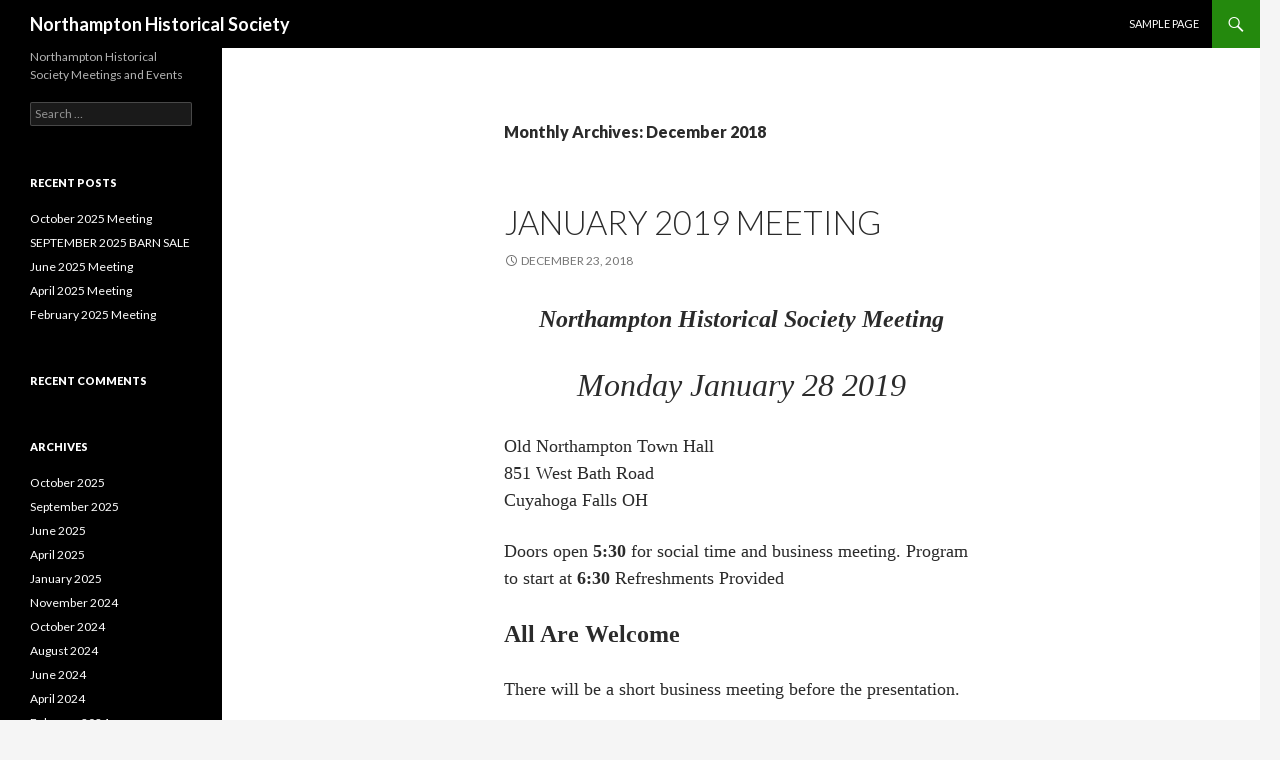

--- FILE ---
content_type: text/html; charset=UTF-8
request_url: https://northamptonhistoricalsociety.com/wp/?m=201812
body_size: 7420
content:
<!DOCTYPE html>
<!--[if IE 7]>
<html class="ie ie7" lang="en-US">
<![endif]-->
<!--[if IE 8]>
<html class="ie ie8" lang="en-US">
<![endif]-->
<!--[if !(IE 7) & !(IE 8)]><!-->
<html lang="en-US">
<!--<![endif]-->
<head>
	<meta charset="UTF-8">
	<meta name="viewport" content="width=device-width">
	<title>December | 2018 | Northampton Historical Society</title>
	<link rel="profile" href="http://gmpg.org/xfn/11">
	<link rel="pingback" href="https://northamptonhistoricalsociety.com/wp/xmlrpc.php">
	<!--[if lt IE 9]>
	<script src="https://northamptonhistoricalsociety.com/wp/wp-content/themes/twentyfourteen/js/html5.js"></script>
	<![endif]-->
	<meta name='robots' content='max-image-preview:large' />
<link rel='dns-prefetch' href='//fonts.googleapis.com' />
<link rel="alternate" type="application/rss+xml" title="Northampton Historical Society &raquo; Feed" href="https://northamptonhistoricalsociety.com/wp/?feed=rss2" />
<link rel="alternate" type="application/rss+xml" title="Northampton Historical Society &raquo; Comments Feed" href="https://northamptonhistoricalsociety.com/wp/?feed=comments-rss2" />
<style id='wp-img-auto-sizes-contain-inline-css' type='text/css'>
img:is([sizes=auto i],[sizes^="auto," i]){contain-intrinsic-size:3000px 1500px}
/*# sourceURL=wp-img-auto-sizes-contain-inline-css */
</style>
<style id='wp-emoji-styles-inline-css' type='text/css'>

	img.wp-smiley, img.emoji {
		display: inline !important;
		border: none !important;
		box-shadow: none !important;
		height: 1em !important;
		width: 1em !important;
		margin: 0 0.07em !important;
		vertical-align: -0.1em !important;
		background: none !important;
		padding: 0 !important;
	}
/*# sourceURL=wp-emoji-styles-inline-css */
</style>
<style id='wp-block-library-inline-css' type='text/css'>
:root{--wp-block-synced-color:#7a00df;--wp-block-synced-color--rgb:122,0,223;--wp-bound-block-color:var(--wp-block-synced-color);--wp-editor-canvas-background:#ddd;--wp-admin-theme-color:#007cba;--wp-admin-theme-color--rgb:0,124,186;--wp-admin-theme-color-darker-10:#006ba1;--wp-admin-theme-color-darker-10--rgb:0,107,160.5;--wp-admin-theme-color-darker-20:#005a87;--wp-admin-theme-color-darker-20--rgb:0,90,135;--wp-admin-border-width-focus:2px}@media (min-resolution:192dpi){:root{--wp-admin-border-width-focus:1.5px}}.wp-element-button{cursor:pointer}:root .has-very-light-gray-background-color{background-color:#eee}:root .has-very-dark-gray-background-color{background-color:#313131}:root .has-very-light-gray-color{color:#eee}:root .has-very-dark-gray-color{color:#313131}:root .has-vivid-green-cyan-to-vivid-cyan-blue-gradient-background{background:linear-gradient(135deg,#00d084,#0693e3)}:root .has-purple-crush-gradient-background{background:linear-gradient(135deg,#34e2e4,#4721fb 50%,#ab1dfe)}:root .has-hazy-dawn-gradient-background{background:linear-gradient(135deg,#faaca8,#dad0ec)}:root .has-subdued-olive-gradient-background{background:linear-gradient(135deg,#fafae1,#67a671)}:root .has-atomic-cream-gradient-background{background:linear-gradient(135deg,#fdd79a,#004a59)}:root .has-nightshade-gradient-background{background:linear-gradient(135deg,#330968,#31cdcf)}:root .has-midnight-gradient-background{background:linear-gradient(135deg,#020381,#2874fc)}:root{--wp--preset--font-size--normal:16px;--wp--preset--font-size--huge:42px}.has-regular-font-size{font-size:1em}.has-larger-font-size{font-size:2.625em}.has-normal-font-size{font-size:var(--wp--preset--font-size--normal)}.has-huge-font-size{font-size:var(--wp--preset--font-size--huge)}.has-text-align-center{text-align:center}.has-text-align-left{text-align:left}.has-text-align-right{text-align:right}.has-fit-text{white-space:nowrap!important}#end-resizable-editor-section{display:none}.aligncenter{clear:both}.items-justified-left{justify-content:flex-start}.items-justified-center{justify-content:center}.items-justified-right{justify-content:flex-end}.items-justified-space-between{justify-content:space-between}.screen-reader-text{border:0;clip-path:inset(50%);height:1px;margin:-1px;overflow:hidden;padding:0;position:absolute;width:1px;word-wrap:normal!important}.screen-reader-text:focus{background-color:#ddd;clip-path:none;color:#444;display:block;font-size:1em;height:auto;left:5px;line-height:normal;padding:15px 23px 14px;text-decoration:none;top:5px;width:auto;z-index:100000}html :where(.has-border-color){border-style:solid}html :where([style*=border-top-color]){border-top-style:solid}html :where([style*=border-right-color]){border-right-style:solid}html :where([style*=border-bottom-color]){border-bottom-style:solid}html :where([style*=border-left-color]){border-left-style:solid}html :where([style*=border-width]){border-style:solid}html :where([style*=border-top-width]){border-top-style:solid}html :where([style*=border-right-width]){border-right-style:solid}html :where([style*=border-bottom-width]){border-bottom-style:solid}html :where([style*=border-left-width]){border-left-style:solid}html :where(img[class*=wp-image-]){height:auto;max-width:100%}:where(figure){margin:0 0 1em}html :where(.is-position-sticky){--wp-admin--admin-bar--position-offset:var(--wp-admin--admin-bar--height,0px)}@media screen and (max-width:600px){html :where(.is-position-sticky){--wp-admin--admin-bar--position-offset:0px}}

/*# sourceURL=wp-block-library-inline-css */
</style><style id='global-styles-inline-css' type='text/css'>
:root{--wp--preset--aspect-ratio--square: 1;--wp--preset--aspect-ratio--4-3: 4/3;--wp--preset--aspect-ratio--3-4: 3/4;--wp--preset--aspect-ratio--3-2: 3/2;--wp--preset--aspect-ratio--2-3: 2/3;--wp--preset--aspect-ratio--16-9: 16/9;--wp--preset--aspect-ratio--9-16: 9/16;--wp--preset--color--black: #000000;--wp--preset--color--cyan-bluish-gray: #abb8c3;--wp--preset--color--white: #ffffff;--wp--preset--color--pale-pink: #f78da7;--wp--preset--color--vivid-red: #cf2e2e;--wp--preset--color--luminous-vivid-orange: #ff6900;--wp--preset--color--luminous-vivid-amber: #fcb900;--wp--preset--color--light-green-cyan: #7bdcb5;--wp--preset--color--vivid-green-cyan: #00d084;--wp--preset--color--pale-cyan-blue: #8ed1fc;--wp--preset--color--vivid-cyan-blue: #0693e3;--wp--preset--color--vivid-purple: #9b51e0;--wp--preset--gradient--vivid-cyan-blue-to-vivid-purple: linear-gradient(135deg,rgb(6,147,227) 0%,rgb(155,81,224) 100%);--wp--preset--gradient--light-green-cyan-to-vivid-green-cyan: linear-gradient(135deg,rgb(122,220,180) 0%,rgb(0,208,130) 100%);--wp--preset--gradient--luminous-vivid-amber-to-luminous-vivid-orange: linear-gradient(135deg,rgb(252,185,0) 0%,rgb(255,105,0) 100%);--wp--preset--gradient--luminous-vivid-orange-to-vivid-red: linear-gradient(135deg,rgb(255,105,0) 0%,rgb(207,46,46) 100%);--wp--preset--gradient--very-light-gray-to-cyan-bluish-gray: linear-gradient(135deg,rgb(238,238,238) 0%,rgb(169,184,195) 100%);--wp--preset--gradient--cool-to-warm-spectrum: linear-gradient(135deg,rgb(74,234,220) 0%,rgb(151,120,209) 20%,rgb(207,42,186) 40%,rgb(238,44,130) 60%,rgb(251,105,98) 80%,rgb(254,248,76) 100%);--wp--preset--gradient--blush-light-purple: linear-gradient(135deg,rgb(255,206,236) 0%,rgb(152,150,240) 100%);--wp--preset--gradient--blush-bordeaux: linear-gradient(135deg,rgb(254,205,165) 0%,rgb(254,45,45) 50%,rgb(107,0,62) 100%);--wp--preset--gradient--luminous-dusk: linear-gradient(135deg,rgb(255,203,112) 0%,rgb(199,81,192) 50%,rgb(65,88,208) 100%);--wp--preset--gradient--pale-ocean: linear-gradient(135deg,rgb(255,245,203) 0%,rgb(182,227,212) 50%,rgb(51,167,181) 100%);--wp--preset--gradient--electric-grass: linear-gradient(135deg,rgb(202,248,128) 0%,rgb(113,206,126) 100%);--wp--preset--gradient--midnight: linear-gradient(135deg,rgb(2,3,129) 0%,rgb(40,116,252) 100%);--wp--preset--font-size--small: 13px;--wp--preset--font-size--medium: 20px;--wp--preset--font-size--large: 36px;--wp--preset--font-size--x-large: 42px;--wp--preset--spacing--20: 0.44rem;--wp--preset--spacing--30: 0.67rem;--wp--preset--spacing--40: 1rem;--wp--preset--spacing--50: 1.5rem;--wp--preset--spacing--60: 2.25rem;--wp--preset--spacing--70: 3.38rem;--wp--preset--spacing--80: 5.06rem;--wp--preset--shadow--natural: 6px 6px 9px rgba(0, 0, 0, 0.2);--wp--preset--shadow--deep: 12px 12px 50px rgba(0, 0, 0, 0.4);--wp--preset--shadow--sharp: 6px 6px 0px rgba(0, 0, 0, 0.2);--wp--preset--shadow--outlined: 6px 6px 0px -3px rgb(255, 255, 255), 6px 6px rgb(0, 0, 0);--wp--preset--shadow--crisp: 6px 6px 0px rgb(0, 0, 0);}:where(.is-layout-flex){gap: 0.5em;}:where(.is-layout-grid){gap: 0.5em;}body .is-layout-flex{display: flex;}.is-layout-flex{flex-wrap: wrap;align-items: center;}.is-layout-flex > :is(*, div){margin: 0;}body .is-layout-grid{display: grid;}.is-layout-grid > :is(*, div){margin: 0;}:where(.wp-block-columns.is-layout-flex){gap: 2em;}:where(.wp-block-columns.is-layout-grid){gap: 2em;}:where(.wp-block-post-template.is-layout-flex){gap: 1.25em;}:where(.wp-block-post-template.is-layout-grid){gap: 1.25em;}.has-black-color{color: var(--wp--preset--color--black) !important;}.has-cyan-bluish-gray-color{color: var(--wp--preset--color--cyan-bluish-gray) !important;}.has-white-color{color: var(--wp--preset--color--white) !important;}.has-pale-pink-color{color: var(--wp--preset--color--pale-pink) !important;}.has-vivid-red-color{color: var(--wp--preset--color--vivid-red) !important;}.has-luminous-vivid-orange-color{color: var(--wp--preset--color--luminous-vivid-orange) !important;}.has-luminous-vivid-amber-color{color: var(--wp--preset--color--luminous-vivid-amber) !important;}.has-light-green-cyan-color{color: var(--wp--preset--color--light-green-cyan) !important;}.has-vivid-green-cyan-color{color: var(--wp--preset--color--vivid-green-cyan) !important;}.has-pale-cyan-blue-color{color: var(--wp--preset--color--pale-cyan-blue) !important;}.has-vivid-cyan-blue-color{color: var(--wp--preset--color--vivid-cyan-blue) !important;}.has-vivid-purple-color{color: var(--wp--preset--color--vivid-purple) !important;}.has-black-background-color{background-color: var(--wp--preset--color--black) !important;}.has-cyan-bluish-gray-background-color{background-color: var(--wp--preset--color--cyan-bluish-gray) !important;}.has-white-background-color{background-color: var(--wp--preset--color--white) !important;}.has-pale-pink-background-color{background-color: var(--wp--preset--color--pale-pink) !important;}.has-vivid-red-background-color{background-color: var(--wp--preset--color--vivid-red) !important;}.has-luminous-vivid-orange-background-color{background-color: var(--wp--preset--color--luminous-vivid-orange) !important;}.has-luminous-vivid-amber-background-color{background-color: var(--wp--preset--color--luminous-vivid-amber) !important;}.has-light-green-cyan-background-color{background-color: var(--wp--preset--color--light-green-cyan) !important;}.has-vivid-green-cyan-background-color{background-color: var(--wp--preset--color--vivid-green-cyan) !important;}.has-pale-cyan-blue-background-color{background-color: var(--wp--preset--color--pale-cyan-blue) !important;}.has-vivid-cyan-blue-background-color{background-color: var(--wp--preset--color--vivid-cyan-blue) !important;}.has-vivid-purple-background-color{background-color: var(--wp--preset--color--vivid-purple) !important;}.has-black-border-color{border-color: var(--wp--preset--color--black) !important;}.has-cyan-bluish-gray-border-color{border-color: var(--wp--preset--color--cyan-bluish-gray) !important;}.has-white-border-color{border-color: var(--wp--preset--color--white) !important;}.has-pale-pink-border-color{border-color: var(--wp--preset--color--pale-pink) !important;}.has-vivid-red-border-color{border-color: var(--wp--preset--color--vivid-red) !important;}.has-luminous-vivid-orange-border-color{border-color: var(--wp--preset--color--luminous-vivid-orange) !important;}.has-luminous-vivid-amber-border-color{border-color: var(--wp--preset--color--luminous-vivid-amber) !important;}.has-light-green-cyan-border-color{border-color: var(--wp--preset--color--light-green-cyan) !important;}.has-vivid-green-cyan-border-color{border-color: var(--wp--preset--color--vivid-green-cyan) !important;}.has-pale-cyan-blue-border-color{border-color: var(--wp--preset--color--pale-cyan-blue) !important;}.has-vivid-cyan-blue-border-color{border-color: var(--wp--preset--color--vivid-cyan-blue) !important;}.has-vivid-purple-border-color{border-color: var(--wp--preset--color--vivid-purple) !important;}.has-vivid-cyan-blue-to-vivid-purple-gradient-background{background: var(--wp--preset--gradient--vivid-cyan-blue-to-vivid-purple) !important;}.has-light-green-cyan-to-vivid-green-cyan-gradient-background{background: var(--wp--preset--gradient--light-green-cyan-to-vivid-green-cyan) !important;}.has-luminous-vivid-amber-to-luminous-vivid-orange-gradient-background{background: var(--wp--preset--gradient--luminous-vivid-amber-to-luminous-vivid-orange) !important;}.has-luminous-vivid-orange-to-vivid-red-gradient-background{background: var(--wp--preset--gradient--luminous-vivid-orange-to-vivid-red) !important;}.has-very-light-gray-to-cyan-bluish-gray-gradient-background{background: var(--wp--preset--gradient--very-light-gray-to-cyan-bluish-gray) !important;}.has-cool-to-warm-spectrum-gradient-background{background: var(--wp--preset--gradient--cool-to-warm-spectrum) !important;}.has-blush-light-purple-gradient-background{background: var(--wp--preset--gradient--blush-light-purple) !important;}.has-blush-bordeaux-gradient-background{background: var(--wp--preset--gradient--blush-bordeaux) !important;}.has-luminous-dusk-gradient-background{background: var(--wp--preset--gradient--luminous-dusk) !important;}.has-pale-ocean-gradient-background{background: var(--wp--preset--gradient--pale-ocean) !important;}.has-electric-grass-gradient-background{background: var(--wp--preset--gradient--electric-grass) !important;}.has-midnight-gradient-background{background: var(--wp--preset--gradient--midnight) !important;}.has-small-font-size{font-size: var(--wp--preset--font-size--small) !important;}.has-medium-font-size{font-size: var(--wp--preset--font-size--medium) !important;}.has-large-font-size{font-size: var(--wp--preset--font-size--large) !important;}.has-x-large-font-size{font-size: var(--wp--preset--font-size--x-large) !important;}
/*# sourceURL=global-styles-inline-css */
</style>

<style id='classic-theme-styles-inline-css' type='text/css'>
/*! This file is auto-generated */
.wp-block-button__link{color:#fff;background-color:#32373c;border-radius:9999px;box-shadow:none;text-decoration:none;padding:calc(.667em + 2px) calc(1.333em + 2px);font-size:1.125em}.wp-block-file__button{background:#32373c;color:#fff;text-decoration:none}
/*# sourceURL=/wp-includes/css/classic-themes.min.css */
</style>
<link rel='stylesheet' id='twentyfourteen-lato-css' href='https://fonts.googleapis.com/css?family=Lato%3A300%2C400%2C700%2C900%2C300italic%2C400italic%2C700italic&#038;subset=latin%2Clatin-ext' type='text/css' media='all' />
<link rel='stylesheet' id='genericons-css' href='https://northamptonhistoricalsociety.com/wp/wp-content/themes/twentyfourteen/genericons/genericons.css?ver=3.0.3' type='text/css' media='all' />
<link rel='stylesheet' id='twentyfourteen-style-css' href='https://northamptonhistoricalsociety.com/wp/wp-content/themes/twentyfourteen/style.css?ver=6.9' type='text/css' media='all' />
<script type="text/javascript" src="https://northamptonhistoricalsociety.com/wp/wp-includes/js/jquery/jquery.min.js?ver=3.7.1" id="jquery-core-js"></script>
<script type="text/javascript" src="https://northamptonhistoricalsociety.com/wp/wp-includes/js/jquery/jquery-migrate.min.js?ver=3.4.1" id="jquery-migrate-js"></script>
<link rel="https://api.w.org/" href="https://northamptonhistoricalsociety.com/wp/index.php?rest_route=/" /><link rel="EditURI" type="application/rsd+xml" title="RSD" href="https://northamptonhistoricalsociety.com/wp/xmlrpc.php?rsd" />
<meta name="generator" content="WordPress 6.9" />
<style type="text/css">.recentcomments a{display:inline !important;padding:0 !important;margin:0 !important;}</style></head>

<body class="archive date wp-theme-twentyfourteen masthead-fixed list-view full-width">
<div id="page" class="hfeed site">
	
	<header id="masthead" class="site-header" role="banner">
		<div class="header-main">
			<h1 class="site-title"><a href="https://northamptonhistoricalsociety.com/wp/" rel="home">Northampton Historical Society</a></h1>

			<div class="search-toggle">
				<a href="#search-container" class="screen-reader-text" aria-expanded="false" aria-controls="search-container">Search</a>
			</div>

			<nav id="primary-navigation" class="site-navigation primary-navigation" role="navigation">
				<button class="menu-toggle">Primary Menu</button>
				<a class="screen-reader-text skip-link" href="#content">Skip to content</a>
				<div id="primary-menu" class="nav-menu"><ul>
<li class="page_item page-item-2"><a href="https://northamptonhistoricalsociety.com/wp/?page_id=2">Sample Page</a></li>
</ul></div>
			</nav>
		</div>

		<div id="search-container" class="search-box-wrapper hide">
			<div class="search-box">
				<form role="search" method="get" class="search-form" action="https://northamptonhistoricalsociety.com/wp/">
				<label>
					<span class="screen-reader-text">Search for:</span>
					<input type="search" class="search-field" placeholder="Search &hellip;" value="" name="s" />
				</label>
				<input type="submit" class="search-submit" value="Search" />
			</form>			</div>
		</div>
	</header><!-- #masthead -->

	<div id="main" class="site-main">

	<section id="primary" class="content-area">
		<div id="content" class="site-content" role="main">

			
			<header class="page-header">
				<h1 class="page-title">
					Monthly Archives: December 2018				</h1>
			</header><!-- .page-header -->

			
<article id="post-150" class="post-150 post type-post status-publish format-standard hentry category-uncategorized">
	
	<header class="entry-header">
		<h1 class="entry-title"><a href="https://northamptonhistoricalsociety.com/wp/?p=150" rel="bookmark">January 2019 Meeting</a></h1>
		<div class="entry-meta">
			<span class="entry-date"><a href="https://northamptonhistoricalsociety.com/wp/?p=150" rel="bookmark"><time class="entry-date" datetime="2018-12-23T15:13:12-05:00">December 23, 2018</time></a></span> <span class="byline"><span class="author vcard"><a class="url fn n" href="https://northamptonhistoricalsociety.com/wp/?author=2" rel="author">Ken Starcher</a></span></span>		</div><!-- .entry-meta -->
	</header><!-- .entry-header -->

		<div class="entry-content">
		<p align="center"><span style="font-family: Charpentier Renaissance Reduced, serif;"><span style="font-size: x-large;"><i><b>Northampton Historical Society Meeting</b></i></span></span></p>
<p align="center"><span style="font-family: Charpentier Renaissance Reduced, serif;"><span style="font-size: xx-large;"><i>Monday January 28 2019 </i></span></span></p>
<p><span style="font-family: Times New Roman, serif;"><span style="font-size: large;"><span lang="en-US">Old Northampton Town Hall</span></span></span><br />
<span style="font-family: Times New Roman, serif;"><span style="font-size: large;"><span lang="en-US"> 851 West Bath Road</span></span></span><br />
<span style="font-family: Times New Roman, serif;"><span style="font-size: large;"><span lang="en-US"> Cuyahoga Falls OH</span></span></span></p>
<p><span style="font-family: Times New Roman, serif;"><span style="font-size: large;"><span lang="en-US">Doors open </span></span></span><span style="font-family: Times New Roman, serif;"><span style="font-size: large;"><span lang="en-US"><b>5:30</b></span></span></span><span style="font-family: Times New Roman, serif;"><span style="font-size: large;"><span lang="en-US"> for social time and business meeting. Program to start at </span></span></span><span style="font-family: Times New Roman, serif;"><span style="font-size: large;"><span lang="en-US"><b>6:30</b></span></span></span><span style="font-family: Times New Roman, serif;"><span style="font-size: large;"><span lang="en-US"> Refreshments Provided </span></span></span></p>
<p><span style="font-family: Times New Roman, serif;"><span style="font-size: x-large;"><span lang="en-US"><b>All Are Welcome</b></span></span></span></p>
<p><span style="font-family: Times New Roman, serif;"><span style="font-size: large;">There will be a short business meeting before the presentation. </span></span></p>
<p><span style="font-family: Times New Roman, serif;"><span style="font-size: x-large;"><b>Murder, Mayhem &amp; Mischief in Northampton</b></span></span></p>
<p><span style="font-family: Times New Roman, serif;"><span style="font-size: large;">Why fear ghosts and legends when the darkness of humanity can be even scarier? Crime and Mayhem around Northampton, Ohio stretches back over 200 years and in that time many of its citizens have schemed, murdered, injured or otherwise been up to no good against their fellow man.</span></span></p>
<p><span style="font-family: Times New Roman, serif;"><span style="font-size: large;">Join us as local author and historian Jerri Holland recounts the mysteries behind the stories, legends, and hushed rumors from the Township.</span></span></p>
<p><span style="font-family: Times New Roman, serif;"><span style="font-size: large;">Also, if you haven&#8217;t purchased your NHS 50th Anniversary Cookbook, they will be available at the meeting.</span></span></p>
<p><span style="font-family: Times New Roman, serif;"><span style="font-size: large;">Our February meeting program will be on Water Works Park</span></span></p>
	</div><!-- .entry-content -->
	
	</article><!-- #post-## -->
		</div><!-- #content -->
	</section><!-- #primary -->

<div id="secondary">
		<h2 class="site-description">Northampton Historical Society Meetings and Events</h2>
	
	
		<div id="primary-sidebar" class="primary-sidebar widget-area" role="complementary">
		<aside id="search-2" class="widget widget_search"><form role="search" method="get" class="search-form" action="https://northamptonhistoricalsociety.com/wp/">
				<label>
					<span class="screen-reader-text">Search for:</span>
					<input type="search" class="search-field" placeholder="Search &hellip;" value="" name="s" />
				</label>
				<input type="submit" class="search-submit" value="Search" />
			</form></aside>
		<aside id="recent-posts-2" class="widget widget_recent_entries">
		<h1 class="widget-title">Recent Posts</h1>
		<ul>
											<li>
					<a href="https://northamptonhistoricalsociety.com/wp/?p=365">October 2025 Meeting</a>
									</li>
											<li>
					<a href="https://northamptonhistoricalsociety.com/wp/?p=359">SEPTEMBER 2025 BARN SALE</a>
									</li>
											<li>
					<a href="https://northamptonhistoricalsociety.com/wp/?p=350">June 2025 Meeting</a>
									</li>
											<li>
					<a href="https://northamptonhistoricalsociety.com/wp/?p=346">April 2025 Meeting</a>
									</li>
											<li>
					<a href="https://northamptonhistoricalsociety.com/wp/?p=333">February 2025 Meeting</a>
									</li>
					</ul>

		</aside><aside id="recent-comments-2" class="widget widget_recent_comments"><h1 class="widget-title">Recent Comments</h1><ul id="recentcomments"></ul></aside><aside id="archives-2" class="widget widget_archive"><h1 class="widget-title">Archives</h1>
			<ul>
					<li><a href='https://northamptonhistoricalsociety.com/wp/?m=202510'>October 2025</a></li>
	<li><a href='https://northamptonhistoricalsociety.com/wp/?m=202509'>September 2025</a></li>
	<li><a href='https://northamptonhistoricalsociety.com/wp/?m=202506'>June 2025</a></li>
	<li><a href='https://northamptonhistoricalsociety.com/wp/?m=202504'>April 2025</a></li>
	<li><a href='https://northamptonhistoricalsociety.com/wp/?m=202501'>January 2025</a></li>
	<li><a href='https://northamptonhistoricalsociety.com/wp/?m=202411'>November 2024</a></li>
	<li><a href='https://northamptonhistoricalsociety.com/wp/?m=202410'>October 2024</a></li>
	<li><a href='https://northamptonhistoricalsociety.com/wp/?m=202408'>August 2024</a></li>
	<li><a href='https://northamptonhistoricalsociety.com/wp/?m=202406'>June 2024</a></li>
	<li><a href='https://northamptonhistoricalsociety.com/wp/?m=202404'>April 2024</a></li>
	<li><a href='https://northamptonhistoricalsociety.com/wp/?m=202402'>February 2024</a></li>
	<li><a href='https://northamptonhistoricalsociety.com/wp/?m=202311'>November 2023</a></li>
	<li><a href='https://northamptonhistoricalsociety.com/wp/?m=202310'>October 2023</a></li>
	<li><a href='https://northamptonhistoricalsociety.com/wp/?m=202309'>September 2023</a></li>
	<li><a href='https://northamptonhistoricalsociety.com/wp/?m=202303'>March 2023</a></li>
	<li><a href='https://northamptonhistoricalsociety.com/wp/?m=202301'>January 2023</a></li>
	<li><a href='https://northamptonhistoricalsociety.com/wp/?m=202211'>November 2022</a></li>
	<li><a href='https://northamptonhistoricalsociety.com/wp/?m=202205'>May 2022</a></li>
	<li><a href='https://northamptonhistoricalsociety.com/wp/?m=202203'>March 2022</a></li>
	<li><a href='https://northamptonhistoricalsociety.com/wp/?m=202202'>February 2022</a></li>
	<li><a href='https://northamptonhistoricalsociety.com/wp/?m=202201'>January 2022</a></li>
	<li><a href='https://northamptonhistoricalsociety.com/wp/?m=202111'>November 2021</a></li>
	<li><a href='https://northamptonhistoricalsociety.com/wp/?m=202110'>October 2021</a></li>
	<li><a href='https://northamptonhistoricalsociety.com/wp/?m=202109'>September 2021</a></li>
	<li><a href='https://northamptonhistoricalsociety.com/wp/?m=202107'>July 2021</a></li>
	<li><a href='https://northamptonhistoricalsociety.com/wp/?m=202004'>April 2020</a></li>
	<li><a href='https://northamptonhistoricalsociety.com/wp/?m=202003'>March 2020</a></li>
	<li><a href='https://northamptonhistoricalsociety.com/wp/?m=202002'>February 2020</a></li>
	<li><a href='https://northamptonhistoricalsociety.com/wp/?m=202001'>January 2020</a></li>
	<li><a href='https://northamptonhistoricalsociety.com/wp/?m=201911'>November 2019</a></li>
	<li><a href='https://northamptonhistoricalsociety.com/wp/?m=201910'>October 2019</a></li>
	<li><a href='https://northamptonhistoricalsociety.com/wp/?m=201909'>September 2019</a></li>
	<li><a href='https://northamptonhistoricalsociety.com/wp/?m=201908'>August 2019</a></li>
	<li><a href='https://northamptonhistoricalsociety.com/wp/?m=201905'>May 2019</a></li>
	<li><a href='https://northamptonhistoricalsociety.com/wp/?m=201904'>April 2019</a></li>
	<li><a href='https://northamptonhistoricalsociety.com/wp/?m=201903'>March 2019</a></li>
	<li><a href='https://northamptonhistoricalsociety.com/wp/?m=201902'>February 2019</a></li>
	<li><a href='https://northamptonhistoricalsociety.com/wp/?m=201901'>January 2019</a></li>
	<li><a href='https://northamptonhistoricalsociety.com/wp/?m=201812'>December 2018</a></li>
	<li><a href='https://northamptonhistoricalsociety.com/wp/?m=201811'>November 2018</a></li>
	<li><a href='https://northamptonhistoricalsociety.com/wp/?m=201809'>September 2018</a></li>
	<li><a href='https://northamptonhistoricalsociety.com/wp/?m=201806'>June 2018</a></li>
	<li><a href='https://northamptonhistoricalsociety.com/wp/?m=201805'>May 2018</a></li>
	<li><a href='https://northamptonhistoricalsociety.com/wp/?m=201804'>April 2018</a></li>
	<li><a href='https://northamptonhistoricalsociety.com/wp/?m=201803'>March 2018</a></li>
	<li><a href='https://northamptonhistoricalsociety.com/wp/?m=201802'>February 2018</a></li>
	<li><a href='https://northamptonhistoricalsociety.com/wp/?m=201801'>January 2018</a></li>
	<li><a href='https://northamptonhistoricalsociety.com/wp/?m=201711'>November 2017</a></li>
	<li><a href='https://northamptonhistoricalsociety.com/wp/?m=201710'>October 2017</a></li>
	<li><a href='https://northamptonhistoricalsociety.com/wp/?m=201709'>September 2017</a></li>
	<li><a href='https://northamptonhistoricalsociety.com/wp/?m=201706'>June 2017</a></li>
	<li><a href='https://northamptonhistoricalsociety.com/wp/?m=201705'>May 2017</a></li>
	<li><a href='https://northamptonhistoricalsociety.com/wp/?m=201704'>April 2017</a></li>
	<li><a href='https://northamptonhistoricalsociety.com/wp/?m=201703'>March 2017</a></li>
	<li><a href='https://northamptonhistoricalsociety.com/wp/?m=201702'>February 2017</a></li>
	<li><a href='https://northamptonhistoricalsociety.com/wp/?m=201701'>January 2017</a></li>
	<li><a href='https://northamptonhistoricalsociety.com/wp/?m=201606'>June 2016</a></li>
	<li><a href='https://northamptonhistoricalsociety.com/wp/?m=201605'>May 2016</a></li>
	<li><a href='https://northamptonhistoricalsociety.com/wp/?m=201601'>January 2016</a></li>
	<li><a href='https://northamptonhistoricalsociety.com/wp/?m=201511'>November 2015</a></li>
	<li><a href='https://northamptonhistoricalsociety.com/wp/?m=201510'>October 2015</a></li>
	<li><a href='https://northamptonhistoricalsociety.com/wp/?m=201509'>September 2015</a></li>
	<li><a href='https://northamptonhistoricalsociety.com/wp/?m=201508'>August 2015</a></li>
	<li><a href='https://northamptonhistoricalsociety.com/wp/?m=201505'>May 2015</a></li>
	<li><a href='https://northamptonhistoricalsociety.com/wp/?m=201504'>April 2015</a></li>
	<li><a href='https://northamptonhistoricalsociety.com/wp/?m=201503'>March 2015</a></li>
	<li><a href='https://northamptonhistoricalsociety.com/wp/?m=201502'>February 2015</a></li>
	<li><a href='https://northamptonhistoricalsociety.com/wp/?m=201501'>January 2015</a></li>
	<li><a href='https://northamptonhistoricalsociety.com/wp/?m=201411'>November 2014</a></li>
	<li><a href='https://northamptonhistoricalsociety.com/wp/?m=201410'>October 2014</a></li>
	<li><a href='https://northamptonhistoricalsociety.com/wp/?m=201409'>September 2014</a></li>
	<li><a href='https://northamptonhistoricalsociety.com/wp/?m=201405'>May 2014</a></li>
	<li><a href='https://northamptonhistoricalsociety.com/wp/?m=201404'>April 2014</a></li>
			</ul>

			</aside><aside id="categories-2" class="widget widget_categories"><h1 class="widget-title">Categories</h1>
			<ul>
					<li class="cat-item cat-item-1"><a href="https://northamptonhistoricalsociety.com/wp/?cat=1">Uncategorized</a>
</li>
			</ul>

			</aside><aside id="meta-2" class="widget widget_meta"><h1 class="widget-title">Meta</h1>
		<ul>
						<li><a href="https://northamptonhistoricalsociety.com/wp/wp-login.php">Log in</a></li>
			<li><a href="https://northamptonhistoricalsociety.com/wp/?feed=rss2">Entries feed</a></li>
			<li><a href="https://northamptonhistoricalsociety.com/wp/?feed=comments-rss2">Comments feed</a></li>

			<li><a href="https://wordpress.org/">WordPress.org</a></li>
		</ul>

		</aside>	</div><!-- #primary-sidebar -->
	</div><!-- #secondary -->

		</div><!-- #main -->

		<footer id="colophon" class="site-footer" role="contentinfo">

			
			<div class="site-info">
								<a href="https://wordpress.org/">Proudly powered by WordPress</a>
			</div><!-- .site-info -->
		</footer><!-- #colophon -->
	</div><!-- #page -->

	<script type="text/javascript" src="https://northamptonhistoricalsociety.com/wp/wp-content/themes/twentyfourteen/js/functions.js?ver=20150315" id="twentyfourteen-script-js"></script>
<script id="wp-emoji-settings" type="application/json">
{"baseUrl":"https://s.w.org/images/core/emoji/17.0.2/72x72/","ext":".png","svgUrl":"https://s.w.org/images/core/emoji/17.0.2/svg/","svgExt":".svg","source":{"concatemoji":"https://northamptonhistoricalsociety.com/wp/wp-includes/js/wp-emoji-release.min.js?ver=6.9"}}
</script>
<script type="module">
/* <![CDATA[ */
/*! This file is auto-generated */
const a=JSON.parse(document.getElementById("wp-emoji-settings").textContent),o=(window._wpemojiSettings=a,"wpEmojiSettingsSupports"),s=["flag","emoji"];function i(e){try{var t={supportTests:e,timestamp:(new Date).valueOf()};sessionStorage.setItem(o,JSON.stringify(t))}catch(e){}}function c(e,t,n){e.clearRect(0,0,e.canvas.width,e.canvas.height),e.fillText(t,0,0);t=new Uint32Array(e.getImageData(0,0,e.canvas.width,e.canvas.height).data);e.clearRect(0,0,e.canvas.width,e.canvas.height),e.fillText(n,0,0);const a=new Uint32Array(e.getImageData(0,0,e.canvas.width,e.canvas.height).data);return t.every((e,t)=>e===a[t])}function p(e,t){e.clearRect(0,0,e.canvas.width,e.canvas.height),e.fillText(t,0,0);var n=e.getImageData(16,16,1,1);for(let e=0;e<n.data.length;e++)if(0!==n.data[e])return!1;return!0}function u(e,t,n,a){switch(t){case"flag":return n(e,"\ud83c\udff3\ufe0f\u200d\u26a7\ufe0f","\ud83c\udff3\ufe0f\u200b\u26a7\ufe0f")?!1:!n(e,"\ud83c\udde8\ud83c\uddf6","\ud83c\udde8\u200b\ud83c\uddf6")&&!n(e,"\ud83c\udff4\udb40\udc67\udb40\udc62\udb40\udc65\udb40\udc6e\udb40\udc67\udb40\udc7f","\ud83c\udff4\u200b\udb40\udc67\u200b\udb40\udc62\u200b\udb40\udc65\u200b\udb40\udc6e\u200b\udb40\udc67\u200b\udb40\udc7f");case"emoji":return!a(e,"\ud83e\u1fac8")}return!1}function f(e,t,n,a){let r;const o=(r="undefined"!=typeof WorkerGlobalScope&&self instanceof WorkerGlobalScope?new OffscreenCanvas(300,150):document.createElement("canvas")).getContext("2d",{willReadFrequently:!0}),s=(o.textBaseline="top",o.font="600 32px Arial",{});return e.forEach(e=>{s[e]=t(o,e,n,a)}),s}function r(e){var t=document.createElement("script");t.src=e,t.defer=!0,document.head.appendChild(t)}a.supports={everything:!0,everythingExceptFlag:!0},new Promise(t=>{let n=function(){try{var e=JSON.parse(sessionStorage.getItem(o));if("object"==typeof e&&"number"==typeof e.timestamp&&(new Date).valueOf()<e.timestamp+604800&&"object"==typeof e.supportTests)return e.supportTests}catch(e){}return null}();if(!n){if("undefined"!=typeof Worker&&"undefined"!=typeof OffscreenCanvas&&"undefined"!=typeof URL&&URL.createObjectURL&&"undefined"!=typeof Blob)try{var e="postMessage("+f.toString()+"("+[JSON.stringify(s),u.toString(),c.toString(),p.toString()].join(",")+"));",a=new Blob([e],{type:"text/javascript"});const r=new Worker(URL.createObjectURL(a),{name:"wpTestEmojiSupports"});return void(r.onmessage=e=>{i(n=e.data),r.terminate(),t(n)})}catch(e){}i(n=f(s,u,c,p))}t(n)}).then(e=>{for(const n in e)a.supports[n]=e[n],a.supports.everything=a.supports.everything&&a.supports[n],"flag"!==n&&(a.supports.everythingExceptFlag=a.supports.everythingExceptFlag&&a.supports[n]);var t;a.supports.everythingExceptFlag=a.supports.everythingExceptFlag&&!a.supports.flag,a.supports.everything||((t=a.source||{}).concatemoji?r(t.concatemoji):t.wpemoji&&t.twemoji&&(r(t.twemoji),r(t.wpemoji)))});
//# sourceURL=https://northamptonhistoricalsociety.com/wp/wp-includes/js/wp-emoji-loader.min.js
/* ]]> */
</script>
</body>
</html>